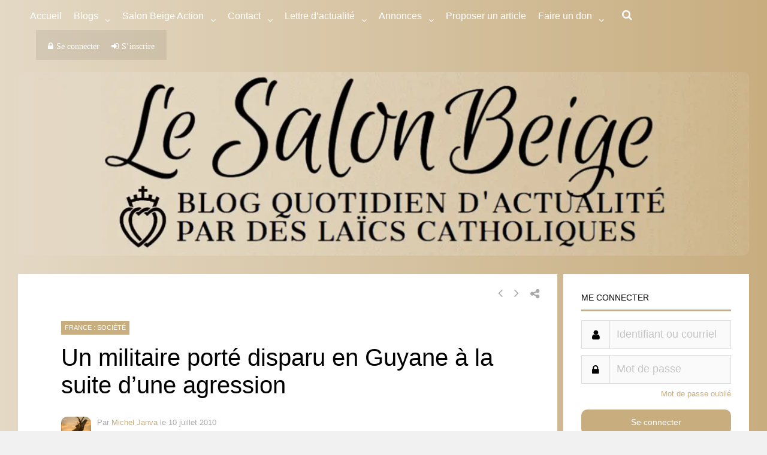

--- FILE ---
content_type: text/html; charset=utf-8
request_url: https://theochrone.fr/en/spill/day_mobile?date_seule_day=18&date_seule_month=1&date_seule_year=2026&proper=roman
body_size: -96
content:








<style>
a
{
    color: black;
    text-decoration: none;
}
a:hover
{
    text-decoration: underline;
}
</style>

<a href="https://theochrone.fr/kalendarium/date_seule?date_seule_day=18&amp;date_seule_month=1&amp;date_seule_year=2026&amp;proper=roman&amp;pal=False#resultup" target="blank" id="today" class="black-link" alt="More details on Theochrone" title="More details on Theochrone">Jan. 18, 2026</a> : <a target='blank' href="http://introibo.fr/2eme-dimanche-apres-l-Epiphanie" id="text-mass" alt="Texts of the Mass and the Divine Office" title="Texts of the Mass and the Divine Office">Second Sunday after the Epiphany </a>
